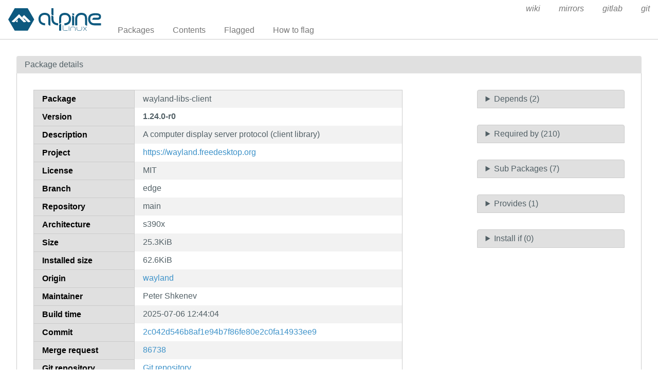

--- FILE ---
content_type: text/html; charset=utf-8
request_url: https://pkgs.alpinelinux.org/package/edge/main/s390x/wayland-libs-client
body_size: 97995
content:
<!doctype html>
<html lang="en">
    <head>
        <meta charset="utf-8">
        <meta name="viewport" content="width=device-width, initial-scale=1.0">
        <title>wayland-libs-client - Alpine Linux packages</title>
        <link rel="stylesheet" href="/static/css/pure-min.css">
        <link rel="stylesheet" href="/static/css/grids-responsive-min.css">
        <link rel="stylesheet" href="/static/css/hint.min.css">
        <link rel="stylesheet" href="/static/css/style.css">
        <link rel="shortcut icon" href="/static/favicon.ico">
    </head>
    <body>
        <div id="wrapper">
            <header class="pure-g" id="header">
                <div class="pure-u-1 pure-u-lg-4-24">
                    <div class="logo">
                        <a href="/"><img src="/static/alpinelinux-logo.svg" class="pure-img" alt=""/></a>
                    </div>
                </div>
                <input type="checkbox" id="menu-toggle-cb">
                <label id="menu-toggle" for="menu-toggle-cb" onclick>
                    <s class="bar"></s>
                    <s class="bar"></s>
                    <s class="bar"></s>
                </label>
                <div class="pure-u-1 pure-u-lg-20-24 box-relative menu-wrapper">
                    <nav class="pure-menu pure-menu-horizontal menu-local">
                        <ul class="pure-menu-list">
                            <li class="pure-menu-item"><a href="/packages" class="pure-menu-link">Packages</a></li>
                            <li class="pure-menu-item"><a href="/contents" class="pure-menu-link">Contents</a></li>
                            
                                <li class="pure-menu-item"><a href="/flagged" class="pure-menu-link">Flagged</a></li>
                                <li class="pure-menu-item"><a href="/flagging" class="pure-menu-link">How to flag</a></li>
                            
                        </ul>
                    </nav>
                    <nav class="pure-menu pure-menu-horizontal menu-external">
                        <ul class="pure-menu-list">
                            
                            <li class="pure-menu-item">
                                <a href="https://wiki.alpinelinux.org/" class="pure-menu-link">wiki</a>
                            </li>
                            
                            <li class="pure-menu-item">
                                <a href="https://mirrors.alpinelinux.org/" class="pure-menu-link">mirrors</a>
                            </li>
                            
                            <li class="pure-menu-item">
                                <a href="https://gitlab.alpinelinux.org/" class="pure-menu-link">gitlab</a>
                            </li>
                            
                            <li class="pure-menu-item">
                                <a href="https://git.alpinelinux.org/" class="pure-menu-link">git</a>
                            </li>
                            
                        </ul>
                    </nav>
                </div>
            </header>

            
    <main id="package">
        <div class="grid-head">Package details</div>
        <div class="grid-body">
            <div class="pure-g">
                <div class="pure-u-1 pure-u-lg-15-24">
                    <div class="table-responsive">
                        <table class="pure-table pure-table-striped" id="package">
                            <tr>
                                <th class="header">Package</th>
                                <td>wayland-libs-client</td>
                            </tr>
                            <tr>
                                <th class="header">Version</th>
                                <td>
                                
                                    <strong>1.24.0-r0</strong>
                                
                                </td>
                            </tr>
                            <tr>
                                <th class="header">Description</th>
                                <td>A computer display server protocol (client library)</td>
                            </tr>
                            <tr>
                                <th class="header">Project</th>
                                <td><a href="https://wayland.freedesktop.org">https://wayland.freedesktop.org</a></td>
                            </tr>
                            <tr>
                                <th class="header">License</th>
                                <td>MIT</td>
                            </tr>
                            <tr>
                                <th class="header">Branch</th>
                                <td>edge</td>
                            </tr>
                            <tr>
                                <th class="header">Repository</th>
                                <td>main</td>
                            </tr>
                            <tr>
                                <th class="header">Architecture</th>
                                <td>s390x</td>
                            </tr>
                            <tr>
                                <th class="header">Size</th>
                                <td>25.3KiB</td>
                            </tr>
                            <tr>
                                <th class="header">Installed size</th>
                                <td>62.6KiB</td>
                            </tr>
                            <tr>
                                <th class="header">Origin</th>
                                <td>
                                    <a href="/package/edge/main/s390x/wayland">
                                        wayland
                                    </a></td>
                            </tr>
                            <tr>
                                <th class="header">Maintainer</th>
                                <td>Peter Shkenev</td>
                            </tr>
                            <tr>
                                <th class="header">Build time</th>
                                <td>2025-07-06 12:44:04</td>
                            </tr>
                            <tr>
                                <th class="header">Commit</th>
                                <td><a href="https://gitlab.alpinelinux.org/alpine/aports/-/commit/2c042d546b8af1e94b7f86fe80e2c0fa14933ee9">2c042d546b8af1e94b7f86fe80e2c0fa14933ee9</a></td>
                            </tr>
			    </tr>
			    <th class="header">Merge request</th>
				
				<td><a href="https://gitlab.alpinelinux.org/alpine/aports/-/merge_requests/86738">86738</a></td>
				
                            <tr>
                                <th class="header">Git repository</th>
                                <td><a href="https://gitlab.alpinelinux.org/alpine/aports/-/tree/master/main/wayland">Git repository</a></td>
                            </tr>
                            <tr>
                                <th class="header">Build log</th>
                                <td><a href="https://build.alpinelinux.org/buildlogs/build-edge-s390x/main/wayland/wayland-1.24.0-r0.log">Build log</a></td>
                            </tr>
                            <tr>
                                <th class="header">Issues</th>
                                <td><a href="https://gitlab.alpinelinux.org/alpine/aports/-/issues/?search=wayland">Open packaging issues</a></td>
                            </tr>
                            <tr>
                                <th class="header">Contents</th>
                                <td>
                                    <a href="/contents?name=wayland-libs-client&repo=main&branch=edge&arch=s390x">
                                        Contents of package
                                    </a></td>
                            </tr>
                        </table>
                    </div>
                    
                        <div class="flag-button">
                            <a class="pure-button" href="/flagging">Flag</a>
                        </div>
                    
                </div>
                <div class="pure-u-1 pure-u-lg-3-24"></div>
                <div class="pure-u-1 pure-u-lg-6-24 multi-fields">
                    <details>
                        <summary>Depends (2)</summary>
                        <div class="pure-menu custom-restricted-width">
                            <ul class="pure-menu-list">
                                
                                    <li class="pure-menu-item">
                                        
                                            <a class="pure-menu-link"
                                               href="/package/edge/main/s390x/musl">
                                                so:libc.musl-s390x.so.1
                                            </a>
                                        
                                   </li>
                                
                                    <li class="pure-menu-item">
                                        
                                            <a class="pure-menu-link"
                                               href="/package/edge/main/s390x/libffi">
                                                so:libffi.so.8
                                            </a>
                                        
                                   </li>
                                
                            </ul>
                        </div>
                    </details>
                    <details>
                        <summary>Required by (210)</summary>
                        <div class="pure-menu custom-restricted-width">
                            <ul class="pure-menu-list">
                                
                                    <li class="pure-menu-item">
                                        <a class="pure-menu-link"
                                           href="/package/edge/community/s390x/aquamarine">
                                            aquamarine
                                        </a>
                                    </li>
                                
                                    <li class="pure-menu-item">
                                        <a class="pure-menu-link"
                                           href="/package/edge/community/s390x/bemenu">
                                            bemenu
                                        </a>
                                    </li>
                                
                                    <li class="pure-menu-item">
                                        <a class="pure-menu-link"
                                           href="/package/edge/community/s390x/chayang">
                                            chayang
                                        </a>
                                    </li>
                                
                                    <li class="pure-menu-item">
                                        <a class="pure-menu-link"
                                           href="/package/edge/community/s390x/clipboard-wayland">
                                            clipboard-wayland
                                        </a>
                                    </li>
                                
                                    <li class="pure-menu-item">
                                        <a class="pure-menu-link"
                                           href="/package/edge/community/s390x/clutter">
                                            clutter
                                        </a>
                                    </li>
                                
                                    <li class="pure-menu-item">
                                        <a class="pure-menu-link"
                                           href="/package/edge/community/s390x/clutter-gtk">
                                            clutter-gtk
                                        </a>
                                    </li>
                                
                                    <li class="pure-menu-item">
                                        <a class="pure-menu-link"
                                           href="/package/edge/community/s390x/cogl">
                                            cogl
                                        </a>
                                    </li>
                                
                                    <li class="pure-menu-item">
                                        <a class="pure-menu-link"
                                           href="/package/edge/community/s390x/conky">
                                            conky
                                        </a>
                                    </li>
                                
                                    <li class="pure-menu-item">
                                        <a class="pure-menu-link"
                                           href="/package/edge/testing/s390x/dam">
                                            dam
                                        </a>
                                    </li>
                                
                                    <li class="pure-menu-item">
                                        <a class="pure-menu-link"
                                           href="/package/edge/testing/s390x/dmenu-wl">
                                            dmenu-wl
                                        </a>
                                    </li>
                                
                                    <li class="pure-menu-item">
                                        <a class="pure-menu-link"
                                           href="/package/edge/testing/s390x/dulcepan">
                                            dulcepan
                                        </a>
                                    </li>
                                
                                    <li class="pure-menu-item">
                                        <a class="pure-menu-link"
                                           href="/package/edge/community/s390x/dunst">
                                            dunst
                                        </a>
                                    </li>
                                
                                    <li class="pure-menu-item">
                                        <a class="pure-menu-link"
                                           href="/package/edge/testing/s390x/efl">
                                            efl
                                        </a>
                                    </li>
                                
                                    <li class="pure-menu-item">
                                        <a class="pure-menu-link"
                                           href="/package/edge/testing/s390x/elementary-dock">
                                            elementary-dock
                                        </a>
                                    </li>
                                
                                    <li class="pure-menu-item">
                                        <a class="pure-menu-link"
                                           href="/package/edge/community/s390x/fcitx5">
                                            fcitx5
                                        </a>
                                    </li>
                                
                                    <li class="pure-menu-item">
                                        <a class="pure-menu-link"
                                           href="/package/edge/community/s390x/fcitx5-qt">
                                            fcitx5-qt
                                        </a>
                                    </li>
                                
                                    <li class="pure-menu-item">
                                        <a class="pure-menu-link"
                                           href="/package/edge/community/s390x/fnott">
                                            fnott
                                        </a>
                                    </li>
                                
                                    <li class="pure-menu-item">
                                        <a class="pure-menu-link"
                                           href="/package/edge/community/s390x/foot">
                                            foot
                                        </a>
                                    </li>
                                
                                    <li class="pure-menu-item">
                                        <a class="pure-menu-link"
                                           href="/package/edge/community/s390x/freerdp">
                                            freerdp
                                        </a>
                                    </li>
                                
                                    <li class="pure-menu-item">
                                        <a class="pure-menu-link"
                                           href="/package/edge/community/s390x/freerdp2-libs">
                                            freerdp2-libs
                                        </a>
                                    </li>
                                
                                    <li class="pure-menu-item">
                                        <a class="pure-menu-link"
                                           href="/package/edge/community/s390x/fuzzel">
                                            fuzzel
                                        </a>
                                    </li>
                                
                                    <li class="pure-menu-item">
                                        <a class="pure-menu-link"
                                           href="/package/edge/community/s390x/gamescope">
                                            gamescope
                                        </a>
                                    </li>
                                
                                    <li class="pure-menu-item">
                                        <a class="pure-menu-link"
                                           href="/package/edge/testing/s390x/gammastep">
                                            gammastep
                                        </a>
                                    </li>
                                
                                    <li class="pure-menu-item">
                                        <a class="pure-menu-link"
                                           href="/package/edge/testing/s390x/glfw-wayland">
                                            glfw-wayland
                                        </a>
                                    </li>
                                
                                    <li class="pure-menu-item">
                                        <a class="pure-menu-link"
                                           href="/package/edge/testing/s390x/glmark2">
                                            glmark2
                                        </a>
                                    </li>
                                
                                    <li class="pure-menu-item">
                                        <a class="pure-menu-link"
                                           href="/package/edge/community/s390x/gnome-control-center">
                                            gnome-control-center
                                        </a>
                                    </li>
                                
                                    <li class="pure-menu-item">
                                        <a class="pure-menu-link"
                                           href="/package/edge/community/s390x/gnome-settings-daemon">
                                            gnome-settings-daemon
                                        </a>
                                    </li>
                                
                                    <li class="pure-menu-item">
                                        <a class="pure-menu-link"
                                           href="/package/edge/testing/s390x/greetd-mini-wl-greeter">
                                            greetd-mini-wl-greeter
                                        </a>
                                    </li>
                                
                                    <li class="pure-menu-item">
                                        <a class="pure-menu-link"
                                           href="/package/edge/community/s390x/grim">
                                            grim
                                        </a>
                                    </li>
                                
                                    <li class="pure-menu-item">
                                        <a class="pure-menu-link"
                                           href="/package/edge/community/s390x/gst-plugins-bad">
                                            gst-plugins-bad
                                        </a>
                                    </li>
                                
                                    <li class="pure-menu-item">
                                        <a class="pure-menu-link"
                                           href="/package/edge/main/s390x/gst-plugins-base">
                                            gst-plugins-base
                                        </a>
                                    </li>
                                
                                    <li class="pure-menu-item">
                                        <a class="pure-menu-link"
                                           href="/package/edge/community/s390x/gtk+3.0">
                                            gtk+3.0
                                        </a>
                                    </li>
                                
                                    <li class="pure-menu-item">
                                        <a class="pure-menu-link"
                                           href="/package/edge/community/s390x/gtk+3.0-dev">
                                            gtk+3.0-dev
                                        </a>
                                    </li>
                                
                                    <li class="pure-menu-item">
                                        <a class="pure-menu-link"
                                           href="/package/edge/community/s390x/gtk-layer-shell">
                                            gtk-layer-shell
                                        </a>
                                    </li>
                                
                                    <li class="pure-menu-item">
                                        <a class="pure-menu-link"
                                           href="/package/edge/testing/s390x/gtk-session-lock">
                                            gtk-session-lock
                                        </a>
                                    </li>
                                
                                    <li class="pure-menu-item">
                                        <a class="pure-menu-link"
                                           href="/package/edge/community/s390x/gtk4-layer-shell">
                                            gtk4-layer-shell
                                        </a>
                                    </li>
                                
                                    <li class="pure-menu-item">
                                        <a class="pure-menu-link"
                                           href="/package/edge/community/s390x/gtk4.0">
                                            gtk4.0
                                        </a>
                                    </li>
                                
                                    <li class="pure-menu-item">
                                        <a class="pure-menu-link"
                                           href="/package/edge/community/s390x/gtk4.0-dev">
                                            gtk4.0-dev
                                        </a>
                                    </li>
                                
                                    <li class="pure-menu-item">
                                        <a class="pure-menu-link"
                                           href="/package/edge/community/s390x/gvim">
                                            gvim
                                        </a>
                                    </li>
                                
                                    <li class="pure-menu-item">
                                        <a class="pure-menu-link"
                                           href="/package/edge/testing/s390x/hardinfo2">
                                            hardinfo2
                                        </a>
                                    </li>
                                
                                    <li class="pure-menu-item">
                                        <a class="pure-menu-link"
                                           href="/package/edge/community/s390x/havoc">
                                            havoc
                                        </a>
                                    </li>
                                
                                    <li class="pure-menu-item">
                                        <a class="pure-menu-link"
                                           href="/package/edge/testing/s390x/hypridle">
                                            hypridle
                                        </a>
                                    </li>
                                
                                    <li class="pure-menu-item">
                                        <a class="pure-menu-link"
                                           href="/package/edge/testing/s390x/hyprlock">
                                            hyprlock
                                        </a>
                                    </li>
                                
                                    <li class="pure-menu-item">
                                        <a class="pure-menu-link"
                                           href="/package/edge/testing/s390x/hyprpicker">
                                            hyprpicker
                                        </a>
                                    </li>
                                
                                    <li class="pure-menu-item">
                                        <a class="pure-menu-link"
                                           href="/package/edge/testing/s390x/hyprsunset">
                                            hyprsunset
                                        </a>
                                    </li>
                                
                                    <li class="pure-menu-item">
                                        <a class="pure-menu-link"
                                           href="/package/edge/community/s390x/ibus">
                                            ibus
                                        </a>
                                    </li>
                                
                                    <li class="pure-menu-item">
                                        <a class="pure-menu-link"
                                           href="/package/edge/community/s390x/imv-wayland">
                                            imv-wayland
                                        </a>
                                    </li>
                                
                                    <li class="pure-menu-item">
                                        <a class="pure-menu-link"
                                           href="/package/edge/community/s390x/kanshi">
                                            kanshi
                                        </a>
                                    </li>
                                
                                    <li class="pure-menu-item">
                                        <a class="pure-menu-link"
                                           href="/package/edge/community/s390x/kclock">
                                            kclock
                                        </a>
                                    </li>
                                
                                    <li class="pure-menu-item">
                                        <a class="pure-menu-link"
                                           href="/package/edge/community/s390x/kdeconnect">
                                            kdeconnect
                                        </a>
                                    </li>
                                
                                    <li class="pure-menu-item">
                                        <a class="pure-menu-link"
                                           href="/package/edge/community/s390x/kguiaddons">
                                            kguiaddons
                                        </a>
                                    </li>
                                
                                    <li class="pure-menu-item">
                                        <a class="pure-menu-link"
                                           href="/package/edge/community/s390x/kguiaddons5">
                                            kguiaddons5
                                        </a>
                                    </li>
                                
                                    <li class="pure-menu-item">
                                        <a class="pure-menu-link"
                                           href="/package/edge/community/s390x/kidletime">
                                            kidletime
                                        </a>
                                    </li>
                                
                                    <li class="pure-menu-item">
                                        <a class="pure-menu-link"
                                           href="/package/edge/community/s390x/kidletime5">
                                            kidletime5
                                        </a>
                                    </li>
                                
                                    <li class="pure-menu-item">
                                        <a class="pure-menu-link"
                                           href="/package/edge/community/s390x/kitty-wayland">
                                            kitty-wayland
                                        </a>
                                    </li>
                                
                                    <li class="pure-menu-item">
                                        <a class="pure-menu-link"
                                           href="/package/edge/community/s390x/krdc">
                                            krdc
                                        </a>
                                    </li>
                                
                                    <li class="pure-menu-item">
                                        <a class="pure-menu-link"
                                           href="/package/edge/community/s390x/krdp">
                                            krdp
                                        </a>
                                    </li>
                                
                                    <li class="pure-menu-item">
                                        <a class="pure-menu-link"
                                           href="/package/edge/community/s390x/krfb">
                                            krfb
                                        </a>
                                    </li>
                                
                                    <li class="pure-menu-item">
                                        <a class="pure-menu-link"
                                           href="/package/edge/community/s390x/kscreen">
                                            kscreen
                                        </a>
                                    </li>
                                
                                    <li class="pure-menu-item">
                                        <a class="pure-menu-link"
                                           href="/package/edge/community/s390x/kscreenlocker">
                                            kscreenlocker
                                        </a>
                                    </li>
                                
                                    <li class="pure-menu-item">
                                        <a class="pure-menu-link"
                                           href="/package/edge/community/s390x/kwayland">
                                            kwayland
                                        </a>
                                    </li>
                                
                                    <li class="pure-menu-item">
                                        <a class="pure-menu-link"
                                           href="/package/edge/community/s390x/kwayland-integration">
                                            kwayland-integration
                                        </a>
                                    </li>
                                
                                    <li class="pure-menu-item">
                                        <a class="pure-menu-link"
                                           href="/package/edge/community/s390x/kwayland5">
                                            kwayland5
                                        </a>
                                    </li>
                                
                                    <li class="pure-menu-item">
                                        <a class="pure-menu-link"
                                           href="/package/edge/community/s390x/kwin">
                                            kwin
                                        </a>
                                    </li>
                                
                                    <li class="pure-menu-item">
                                        <a class="pure-menu-link"
                                           href="/package/edge/community/s390x/kwindowsystem">
                                            kwindowsystem
                                        </a>
                                    </li>
                                
                                    <li class="pure-menu-item">
                                        <a class="pure-menu-link"
                                           href="/package/edge/community/s390x/labwc">
                                            labwc
                                        </a>
                                    </li>
                                
                                    <li class="pure-menu-item">
                                        <a class="pure-menu-link"
                                           href="/package/edge/community/s390x/lavalauncher">
                                            lavalauncher
                                        </a>
                                    </li>
                                
                                    <li class="pure-menu-item">
                                        <a class="pure-menu-link"
                                           href="/package/edge/community/s390x/layer-shell-qt">
                                            layer-shell-qt
                                        </a>
                                    </li>
                                
                                    <li class="pure-menu-item">
                                        <a class="pure-menu-link"
                                           href="/package/edge/community/s390x/libdecor">
                                            libdecor
                                        </a>
                                    </li>
                                
                                    <li class="pure-menu-item">
                                        <a class="pure-menu-link"
                                           href="/package/edge/community/s390x/libdecor-gtk">
                                            libdecor-gtk
                                        </a>
                                    </li>
                                
                                    <li class="pure-menu-item">
                                        <a class="pure-menu-link"
                                           href="/package/edge/community/s390x/libkscreen">
                                            libkscreen
                                        </a>
                                    </li>
                                
                                    <li class="pure-menu-item">
                                        <a class="pure-menu-link"
                                           href="/package/edge/community/s390x/libphosh">
                                            libphosh
                                        </a>
                                    </li>
                                
                                    <li class="pure-menu-item">
                                        <a class="pure-menu-link"
                                           href="/package/edge/community/s390x/libplasma">
                                            libplasma
                                        </a>
                                    </li>
                                
                                    <li class="pure-menu-item">
                                        <a class="pure-menu-link"
                                           href="/package/edge/main/s390x/libva">
                                            libva
                                        </a>
                                    </li>
                                
                                    <li class="pure-menu-item">
                                        <a class="pure-menu-link"
                                           href="/package/edge/community/s390x/libva-utils">
                                            libva-utils
                                        </a>
                                    </li>
                                
                                    <li class="pure-menu-item">
                                        <a class="pure-menu-link"
                                           href="/package/edge/community/s390x/libwpebackend-fdo">
                                            libwpebackend-fdo
                                        </a>
                                    </li>
                                
                                    <li class="pure-menu-item">
                                        <a class="pure-menu-link"
                                           href="/package/edge/community/s390x/libxfce4windowing">
                                            libxfce4windowing
                                        </a>
                                    </li>
                                
                                    <li class="pure-menu-item">
                                        <a class="pure-menu-link"
                                           href="/package/edge/testing/s390x/linkquisition">
                                            linkquisition
                                        </a>
                                    </li>
                                
                                    <li class="pure-menu-item">
                                        <a class="pure-menu-link"
                                           href="/package/edge/community/s390x/lisgd">
                                            lisgd
                                        </a>
                                    </li>
                                
                                    <li class="pure-menu-item">
                                        <a class="pure-menu-link"
                                           href="/package/edge/community/s390x/lswt">
                                            lswt
                                        </a>
                                    </li>
                                
                                    <li class="pure-menu-item">
                                        <a class="pure-menu-link"
                                           href="/package/edge/community/s390x/lxqt-panel">
                                            lxqt-panel
                                        </a>
                                    </li>
                                
                                    <li class="pure-menu-item">
                                        <a class="pure-menu-link"
                                           href="/package/edge/community/s390x/mako">
                                            mako
                                        </a>
                                    </li>
                                
                                    <li class="pure-menu-item">
                                        <a class="pure-menu-link"
                                           href="/package/edge/community/s390x/maliit-framework">
                                            maliit-framework
                                        </a>
                                    </li>
                                
                                    <li class="pure-menu-item">
                                        <a class="pure-menu-link"
                                           href="/package/edge/testing/s390x/mangowc">
                                            mangowc
                                        </a>
                                    </li>
                                
                                    <li class="pure-menu-item">
                                        <a class="pure-menu-link"
                                           href="/package/edge/community/s390x/mesa-demos">
                                            mesa-demos
                                        </a>
                                    </li>
                                
                                    <li class="pure-menu-item">
                                        <a class="pure-menu-link"
                                           href="/package/edge/main/s390x/mesa-egl">
                                            mesa-egl
                                        </a>
                                    </li>
                                
                                    <li class="pure-menu-item">
                                        <a class="pure-menu-link"
                                           href="/package/edge/main/s390x/mesa-vulkan-ati">
                                            mesa-vulkan-ati
                                        </a>
                                    </li>
                                
                                    <li class="pure-menu-item">
                                        <a class="pure-menu-link"
                                           href="/package/edge/main/s390x/mesa-vulkan-layers">
                                            mesa-vulkan-layers
                                        </a>
                                    </li>
                                
                                    <li class="pure-menu-item">
                                        <a class="pure-menu-link"
                                           href="/package/edge/main/s390x/mesa-vulkan-swrast">
                                            mesa-vulkan-swrast
                                        </a>
                                    </li>
                                
                                    <li class="pure-menu-item">
                                        <a class="pure-menu-link"
                                           href="/package/edge/testing/s390x/mir">
                                            mir
                                        </a>
                                    </li>
                                
                                    <li class="pure-menu-item">
                                        <a class="pure-menu-link"
                                           href="/package/edge/testing/s390x/mir-demos">
                                            mir-demos
                                        </a>
                                    </li>
                                
                                    <li class="pure-menu-item">
                                        <a class="pure-menu-link"
                                           href="/package/edge/testing/s390x/mir-test-tools">
                                            mir-test-tools
                                        </a>
                                    </li>
                                
                                    <li class="pure-menu-item">
                                        <a class="pure-menu-link"
                                           href="/package/edge/community/s390x/moonlight-qt">
                                            moonlight-qt
                                        </a>
                                    </li>
                                
                                    <li class="pure-menu-item">
                                        <a class="pure-menu-link"
                                           href="/package/edge/community/s390x/mpv">
                                            mpv
                                        </a>
                                    </li>
                                
                                    <li class="pure-menu-item">
                                        <a class="pure-menu-link"
                                           href="/package/edge/community/s390x/mpv-libs">
                                            mpv-libs
                                        </a>
                                    </li>
                                
                                    <li class="pure-menu-item">
                                        <a class="pure-menu-link"
                                           href="/package/edge/community/s390x/mpvpaper">
                                            mpvpaper
                                        </a>
                                    </li>
                                
                                    <li class="pure-menu-item">
                                        <a class="pure-menu-link"
                                           href="/package/edge/community/s390x/nautilus">
                                            nautilus
                                        </a>
                                    </li>
                                
                                    <li class="pure-menu-item">
                                        <a class="pure-menu-link"
                                           href="/package/edge/community/s390x/netbird-ui">
                                            netbird-ui
                                        </a>
                                    </li>
                                
                                    <li class="pure-menu-item">
                                        <a class="pure-menu-link"
                                           href="/package/edge/community/s390x/netsurf-framebuffer">
                                            netsurf-framebuffer
                                        </a>
                                    </li>
                                
                                    <li class="pure-menu-item">
                                        <a class="pure-menu-link"
                                           href="/package/edge/testing/s390x/nkk">
                                            nkk
                                        </a>
                                    </li>
                                
                                    <li class="pure-menu-item">
                                        <a class="pure-menu-link"
                                           href="/package/edge/community/s390x/obs-studio">
                                            obs-studio
                                        </a>
                                    </li>
                                
                                    <li class="pure-menu-item">
                                        <a class="pure-menu-link"
                                           href="/package/edge/community/s390x/phoc">
                                            phoc
                                        </a>
                                    </li>
                                
                                    <li class="pure-menu-item">
                                        <a class="pure-menu-link"
                                           href="/package/edge/community/s390x/phosh">
                                            phosh
                                        </a>
                                    </li>
                                
                                    <li class="pure-menu-item">
                                        <a class="pure-menu-link"
                                           href="/package/edge/community/s390x/phosh-mobile-settings">
                                            phosh-mobile-settings
                                        </a>
                                    </li>
                                
                                    <li class="pure-menu-item">
                                        <a class="pure-menu-link"
                                           href="/package/edge/testing/s390x/piglit">
                                            piglit
                                        </a>
                                    </li>
                                
                                    <li class="pure-menu-item">
                                        <a class="pure-menu-link"
                                           href="/package/edge/community/s390x/plasma-dialer">
                                            plasma-dialer
                                        </a>
                                    </li>
                                
                                    <li class="pure-menu-item">
                                        <a class="pure-menu-link"
                                           href="/package/edge/community/s390x/plasma-integration">
                                            plasma-integration
                                        </a>
                                    </li>
                                
                                    <li class="pure-menu-item">
                                        <a class="pure-menu-link"
                                           href="/package/edge/community/s390x/plasma-keyboard">
                                            plasma-keyboard
                                        </a>
                                    </li>
                                
                                    <li class="pure-menu-item">
                                        <a class="pure-menu-link"
                                           href="/package/edge/community/s390x/plasma-mobile">
                                            plasma-mobile
                                        </a>
                                    </li>
                                
                                    <li class="pure-menu-item">
                                        <a class="pure-menu-link"
                                           href="/package/edge/community/s390x/plasma-workspace">
                                            plasma-workspace
                                        </a>
                                    </li>
                                
                                    <li class="pure-menu-item">
                                        <a class="pure-menu-link"
                                           href="/package/edge/community/s390x/plasma-workspace-libs">
                                            plasma-workspace-libs
                                        </a>
                                    </li>
                                
                                    <li class="pure-menu-item">
                                        <a class="pure-menu-link"
                                           href="/package/edge/community/s390x/powerdevil-libs">
                                            powerdevil-libs
                                        </a>
                                    </li>
                                
                                    <li class="pure-menu-item">
                                        <a class="pure-menu-link"
                                           href="/package/edge/community/s390x/py3-wayland">
                                            py3-wayland
                                        </a>
                                    </li>
                                
                                    <li class="pure-menu-item">
                                        <a class="pure-menu-link"
                                           href="/package/edge/community/s390x/py3-wayland-pyc">
                                            py3-wayland-pyc
                                        </a>
                                    </li>
                                
                                    <li class="pure-menu-item">
                                        <a class="pure-menu-link"
                                           href="/package/edge/testing/s390x/qt-wayland-shell-helpers">
                                            qt-wayland-shell-helpers
                                        </a>
                                    </li>
                                
                                    <li class="pure-menu-item">
                                        <a class="pure-menu-link"
                                           href="/package/edge/community/s390x/qt5-qtwayland">
                                            qt5-qtwayland
                                        </a>
                                    </li>
                                
                                    <li class="pure-menu-item">
                                        <a class="pure-menu-link"
                                           href="/package/edge/community/s390x/qt6-qtbase">
                                            qt6-qtbase
                                        </a>
                                    </li>
                                
                                    <li class="pure-menu-item">
                                        <a class="pure-menu-link"
                                           href="/package/edge/community/s390x/qt6-qtwayland">
                                            qt6-qtwayland
                                        </a>
                                    </li>
                                
                                    <li class="pure-menu-item">
                                        <a class="pure-menu-link"
                                           href="/package/edge/community/s390x/retroarch">
                                            retroarch
                                        </a>
                                    </li>
                                
                                    <li class="pure-menu-item">
                                        <a class="pure-menu-link"
                                           href="/package/edge/testing/s390x/river-shifttags">
                                            river-shifttags
                                        </a>
                                    </li>
                                
                                    <li class="pure-menu-item">
                                        <a class="pure-menu-link"
                                           href="/package/edge/community/s390x/rofi-wayland">
                                            rofi-wayland
                                        </a>
                                    </li>
                                
                                    <li class="pure-menu-item">
                                        <a class="pure-menu-link"
                                           href="/package/edge/community/s390x/rofi-x11-wayland">
                                            rofi-x11-wayland
                                        </a>
                                    </li>
                                
                                    <li class="pure-menu-item">
                                        <a class="pure-menu-link"
                                           href="/package/edge/testing/s390x/sandbar">
                                            sandbar
                                        </a>
                                    </li>
                                
                                    <li class="pure-menu-item">
                                        <a class="pure-menu-link"
                                           href="/package/edge/community/s390x/screengrab">
                                            screengrab
                                        </a>
                                    </li>
                                
                                    <li class="pure-menu-item">
                                        <a class="pure-menu-link"
                                           href="/package/edge/testing/s390x/sfwbar">
                                            sfwbar
                                        </a>
                                    </li>
                                
                                    <li class="pure-menu-item">
                                        <a class="pure-menu-link"
                                           href="/package/edge/community/s390x/slurp">
                                            slurp
                                        </a>
                                    </li>
                                
                                    <li class="pure-menu-item">
                                        <a class="pure-menu-link"
                                           href="/package/edge/testing/s390x/somebar">
                                            somebar
                                        </a>
                                    </li>
                                
                                    <li class="pure-menu-item">
                                        <a class="pure-menu-link"
                                           href="/package/edge/community/s390x/spice-gtk">
                                            spice-gtk
                                        </a>
                                    </li>
                                
                                    <li class="pure-menu-item">
                                        <a class="pure-menu-link"
                                           href="/package/edge/community/s390x/stevia">
                                            stevia
                                        </a>
                                    </li>
                                
                                    <li class="pure-menu-item">
                                        <a class="pure-menu-link"
                                           href="/package/edge/community/s390x/suggpicker">
                                            suggpicker
                                        </a>
                                    </li>
                                
                                    <li class="pure-menu-item">
                                        <a class="pure-menu-link"
                                           href="/package/edge/testing/s390x/sway-audio-idle-inhibit">
                                            sway-audio-idle-inhibit
                                        </a>
                                    </li>
                                
                                    <li class="pure-menu-item">
                                        <a class="pure-menu-link"
                                           href="/package/edge/community/s390x/swaybar">
                                            swaybar
                                        </a>
                                    </li>
                                
                                    <li class="pure-menu-item">
                                        <a class="pure-menu-link"
                                           href="/package/edge/community/s390x/swaybg">
                                            swaybg
                                        </a>
                                    </li>
                                
                                    <li class="pure-menu-item">
                                        <a class="pure-menu-link"
                                           href="/package/edge/community/s390x/swayidle">
                                            swayidle
                                        </a>
                                    </li>
                                
                                    <li class="pure-menu-item">
                                        <a class="pure-menu-link"
                                           href="/package/edge/community/s390x/swaylock">
                                            swaylock
                                        </a>
                                    </li>
                                
                                    <li class="pure-menu-item">
                                        <a class="pure-menu-link"
                                           href="/package/edge/community/s390x/swaylock-effects">
                                            swaylock-effects
                                        </a>
                                    </li>
                                
                                    <li class="pure-menu-item">
                                        <a class="pure-menu-link"
                                           href="/package/edge/community/s390x/swaynag">
                                            swaynag
                                        </a>
                                    </li>
                                
                                    <li class="pure-menu-item">
                                        <a class="pure-menu-link"
                                           href="/package/edge/community/s390x/swaync">
                                            swaync
                                        </a>
                                    </li>
                                
                                    <li class="pure-menu-item">
                                        <a class="pure-menu-link"
                                           href="/package/edge/community/s390x/tecla">
                                            tecla
                                        </a>
                                    </li>
                                
                                    <li class="pure-menu-item">
                                        <a class="pure-menu-link"
                                           href="/package/edge/community/s390x/tofi">
                                            tofi
                                        </a>
                                    </li>
                                
                                    <li class="pure-menu-item">
                                        <a class="pure-menu-link"
                                           href="/package/edge/testing/s390x/transito">
                                            transito
                                        </a>
                                    </li>
                                
                                    <li class="pure-menu-item">
                                        <a class="pure-menu-link"
                                           href="/package/edge/community/s390x/vkmark">
                                            vkmark
                                        </a>
                                    </li>
                                
                                    <li class="pure-menu-item">
                                        <a class="pure-menu-link"
                                           href="/package/edge/main/s390x/vulkan-tools">
                                            vulkan-tools
                                        </a>
                                    </li>
                                
                                    <li class="pure-menu-item">
                                        <a class="pure-menu-link"
                                           href="/package/edge/testing/s390x/way-displays">
                                            way-displays
                                        </a>
                                    </li>
                                
                                    <li class="pure-menu-item">
                                        <a class="pure-menu-link"
                                           href="/package/edge/community/s390x/wayback">
                                            wayback
                                        </a>
                                    </li>
                                
                                    <li class="pure-menu-item">
                                        <a class="pure-menu-link"
                                           href="/package/edge/community/s390x/waybar">
                                            waybar
                                        </a>
                                    </li>
                                
                                    <li class="pure-menu-item">
                                        <a class="pure-menu-link"
                                           href="/package/edge/community/s390x/waycheck">
                                            waycheck
                                        </a>
                                    </li>
                                
                                    <li class="pure-menu-item">
                                        <a class="pure-menu-link"
                                           href="/package/edge/community/s390x/wayclip">
                                            wayclip
                                        </a>
                                    </li>
                                
                                    <li class="pure-menu-item">
                                        <a class="pure-menu-link"
                                           href="/package/edge/testing/s390x/wayfire">
                                            wayfire
                                        </a>
                                    </li>
                                
                                    <li class="pure-menu-item">
                                        <a class="pure-menu-link"
                                           href="/package/edge/main/s390x/wayland">
                                            wayland
                                        </a>
                                    </li>
                                
                                    <li class="pure-menu-item">
                                        <a class="pure-menu-link"
                                           href="/package/edge/main/s390x/wayland-dev">
                                            wayland-dev
                                        </a>
                                    </li>
                                
                                    <li class="pure-menu-item">
                                        <a class="pure-menu-link"
                                           href="/package/edge/main/s390x/wayland-libs-cursor">
                                            wayland-libs-cursor
                                        </a>
                                    </li>
                                
                                    <li class="pure-menu-item">
                                        <a class="pure-menu-link"
                                           href="/package/edge/community/s390x/wayland-utils">
                                            wayland-utils
                                        </a>
                                    </li>
                                
                                    <li class="pure-menu-item">
                                        <a class="pure-menu-link"
                                           href="/package/edge/community/s390x/waylandpp">
                                            waylandpp
                                        </a>
                                    </li>
                                
                                    <li class="pure-menu-item">
                                        <a class="pure-menu-link"
                                           href="/package/edge/testing/s390x/waynergy">
                                            waynergy
                                        </a>
                                    </li>
                                
                                    <li class="pure-menu-item">
                                        <a class="pure-menu-link"
                                           href="/package/edge/community/s390x/wayout">
                                            wayout
                                        </a>
                                    </li>
                                
                                    <li class="pure-menu-item">
                                        <a class="pure-menu-link"
                                           href="/package/edge/testing/s390x/wayqt">
                                            wayqt
                                        </a>
                                    </li>
                                
                                    <li class="pure-menu-item">
                                        <a class="pure-menu-link"
                                           href="/package/edge/community/s390x/wayvnc">
                                            wayvnc
                                        </a>
                                    </li>
                                
                                    <li class="pure-menu-item">
                                        <a class="pure-menu-link"
                                           href="/package/edge/testing/s390x/wbg">
                                            wbg
                                        </a>
                                    </li>
                                
                                    <li class="pure-menu-item">
                                        <a class="pure-menu-link"
                                           href="/package/edge/testing/s390x/wcm">
                                            wcm
                                        </a>
                                    </li>
                                
                                    <li class="pure-menu-item">
                                        <a class="pure-menu-link"
                                           href="/package/edge/community/s390x/wdisplays">
                                            wdisplays
                                        </a>
                                    </li>
                                
                                    <li class="pure-menu-item">
                                        <a class="pure-menu-link"
                                           href="/package/edge/community/s390x/webkit2gtk-4.1">
                                            webkit2gtk-4.1
                                        </a>
                                    </li>
                                
                                    <li class="pure-menu-item">
                                        <a class="pure-menu-link"
                                           href="/package/edge/community/s390x/webkit2gtk-6.0">
                                            webkit2gtk-6.0
                                        </a>
                                    </li>
                                
                                    <li class="pure-menu-item">
                                        <a class="pure-menu-link"
                                           href="/package/edge/community/s390x/weston">
                                            weston
                                        </a>
                                    </li>
                                
                                    <li class="pure-menu-item">
                                        <a class="pure-menu-link"
                                           href="/package/edge/community/s390x/weston-backend-drm">
                                            weston-backend-drm
                                        </a>
                                    </li>
                                
                                    <li class="pure-menu-item">
                                        <a class="pure-menu-link"
                                           href="/package/edge/community/s390x/weston-backend-headless">
                                            weston-backend-headless
                                        </a>
                                    </li>
                                
                                    <li class="pure-menu-item">
                                        <a class="pure-menu-link"
                                           href="/package/edge/community/s390x/weston-backend-wayland">
                                            weston-backend-wayland
                                        </a>
                                    </li>
                                
                                    <li class="pure-menu-item">
                                        <a class="pure-menu-link"
                                           href="/package/edge/community/s390x/weston-clients">
                                            weston-clients
                                        </a>
                                    </li>
                                
                                    <li class="pure-menu-item">
                                        <a class="pure-menu-link"
                                           href="/package/edge/community/s390x/weston-terminal">
                                            weston-terminal
                                        </a>
                                    </li>
                                
                                    <li class="pure-menu-item">
                                        <a class="pure-menu-link"
                                           href="/package/edge/community/s390x/wev">
                                            wev
                                        </a>
                                    </li>
                                
                                    <li class="pure-menu-item">
                                        <a class="pure-menu-link"
                                           href="/package/edge/community/s390x/wf-recorder">
                                            wf-recorder
                                        </a>
                                    </li>
                                
                                    <li class="pure-menu-item">
                                        <a class="pure-menu-link"
                                           href="/package/edge/testing/s390x/wf-shell">
                                            wf-shell
                                        </a>
                                    </li>
                                
                                    <li class="pure-menu-item">
                                        <a class="pure-menu-link"
                                           href="/package/edge/community/s390x/wl-clipboard">
                                            wl-clipboard
                                        </a>
                                    </li>
                                
                                    <li class="pure-menu-item">
                                        <a class="pure-menu-link"
                                           href="/package/edge/testing/s390x/wl-gammarelay">
                                            wl-gammarelay
                                        </a>
                                    </li>
                                
                                    <li class="pure-menu-item">
                                        <a class="pure-menu-link"
                                           href="/package/edge/community/s390x/wl-ime-type">
                                            wl-ime-type
                                        </a>
                                    </li>
                                
                                    <li class="pure-menu-item">
                                        <a class="pure-menu-link"
                                           href="/package/edge/community/s390x/wl-kbptr">
                                            wl-kbptr
                                        </a>
                                    </li>
                                
                                    <li class="pure-menu-item">
                                        <a class="pure-menu-link"
                                           href="/package/edge/community/s390x/wl-mirror">
                                            wl-mirror
                                        </a>
                                    </li>
                                
                                    <li class="pure-menu-item">
                                        <a class="pure-menu-link"
                                           href="/package/edge/testing/s390x/wlavu">
                                            wlavu
                                        </a>
                                    </li>
                                
                                    <li class="pure-menu-item">
                                        <a class="pure-menu-link"
                                           href="/package/edge/testing/s390x/wlclock">
                                            wlclock
                                        </a>
                                    </li>
                                
                                    <li class="pure-menu-item">
                                        <a class="pure-menu-link"
                                           href="/package/edge/community/s390x/wlcs">
                                            wlcs
                                        </a>
                                    </li>
                                
                                    <li class="pure-menu-item">
                                        <a class="pure-menu-link"
                                           href="/package/edge/community/s390x/wlopm">
                                            wlopm
                                        </a>
                                    </li>
                                
                                    <li class="pure-menu-item">
                                        <a class="pure-menu-link"
                                           href="/package/edge/community/s390x/wlr-randr">
                                            wlr-randr
                                        </a>
                                    </li>
                                
                                    <li class="pure-menu-item">
                                        <a class="pure-menu-link"
                                           href="/package/edge/community/s390x/wlrctl">
                                            wlrctl
                                        </a>
                                    </li>
                                
                                    <li class="pure-menu-item">
                                        <a class="pure-menu-link"
                                           href="/package/edge/community/s390x/wlrobs">
                                            wlrobs
                                        </a>
                                    </li>
                                
                                    <li class="pure-menu-item">
                                        <a class="pure-menu-link"
                                           href="/package/edge/community/s390x/wlroots">
                                            wlroots
                                        </a>
                                    </li>
                                
                                    <li class="pure-menu-item">
                                        <a class="pure-menu-link"
                                           href="/package/edge/testing/s390x/wlroots0.17">
                                            wlroots0.17
                                        </a>
                                    </li>
                                
                                    <li class="pure-menu-item">
                                        <a class="pure-menu-link"
                                           href="/package/edge/testing/s390x/wlroots0.18">
                                            wlroots0.18
                                        </a>
                                    </li>
                                
                                    <li class="pure-menu-item">
                                        <a class="pure-menu-link"
                                           href="/package/edge/community/s390x/wlsunset">
                                            wlsunset
                                        </a>
                                    </li>
                                
                                    <li class="pure-menu-item">
                                        <a class="pure-menu-link"
                                           href="/package/edge/community/s390x/wlvncc">
                                            wlvncc
                                        </a>
                                    </li>
                                
                                    <li class="pure-menu-item">
                                        <a class="pure-menu-link"
                                           href="/package/edge/community/s390x/wmenu">
                                            wmenu
                                        </a>
                                    </li>
                                
                                    <li class="pure-menu-item">
                                        <a class="pure-menu-link"
                                           href="/package/edge/community/s390x/wob">
                                            wob
                                        </a>
                                    </li>
                                
                                    <li class="pure-menu-item">
                                        <a class="pure-menu-link"
                                           href="/package/edge/community/s390x/wofi">
                                            wofi
                                        </a>
                                    </li>
                                
                                    <li class="pure-menu-item">
                                        <a class="pure-menu-link"
                                           href="/package/edge/community/s390x/wpaperd">
                                            wpaperd
                                        </a>
                                    </li>
                                
                                    <li class="pure-menu-item">
                                        <a class="pure-menu-link"
                                           href="/package/edge/testing/s390x/wshowkeys">
                                            wshowkeys
                                        </a>
                                    </li>
                                
                                    <li class="pure-menu-item">
                                        <a class="pure-menu-link"
                                           href="/package/edge/community/s390x/wtype">
                                            wtype
                                        </a>
                                    </li>
                                
                                    <li class="pure-menu-item">
                                        <a class="pure-menu-link"
                                           href="/package/edge/community/s390x/wvkbd">
                                            wvkbd
                                        </a>
                                    </li>
                                
                                    <li class="pure-menu-item">
                                        <a class="pure-menu-link"
                                           href="/package/edge/community/s390x/wxwidgets-gtk3">
                                            wxwidgets-gtk3
                                        </a>
                                    </li>
                                
                                    <li class="pure-menu-item">
                                        <a class="pure-menu-link"
                                           href="/package/edge/community/s390x/xdg-desktop-portal-gnome">
                                            xdg-desktop-portal-gnome
                                        </a>
                                    </li>
                                
                                    <li class="pure-menu-item">
                                        <a class="pure-menu-link"
                                           href="/package/edge/testing/s390x/xdg-desktop-portal-hyprland">
                                            xdg-desktop-portal-hyprland
                                        </a>
                                    </li>
                                
                                    <li class="pure-menu-item">
                                        <a class="pure-menu-link"
                                           href="/package/edge/community/s390x/xdg-desktop-portal-kde">
                                            xdg-desktop-portal-kde
                                        </a>
                                    </li>
                                
                                    <li class="pure-menu-item">
                                        <a class="pure-menu-link"
                                           href="/package/edge/community/s390x/xdg-desktop-portal-wlr">
                                            xdg-desktop-portal-wlr
                                        </a>
                                    </li>
                                
                                    <li class="pure-menu-item">
                                        <a class="pure-menu-link"
                                           href="/package/edge/community/s390x/xfce4-clipman-plugin">
                                            xfce4-clipman-plugin
                                        </a>
                                    </li>
                                
                                    <li class="pure-menu-item">
                                        <a class="pure-menu-link"
                                           href="/package/edge/community/s390x/xfce4-panel">
                                            xfce4-panel
                                        </a>
                                    </li>
                                
                                    <li class="pure-menu-item">
                                        <a class="pure-menu-link"
                                           href="/package/edge/community/s390x/xfce4-power-manager">
                                            xfce4-power-manager
                                        </a>
                                    </li>
                                
                                    <li class="pure-menu-item">
                                        <a class="pure-menu-link"
                                           href="/package/edge/community/s390x/xfce4-screenshooter">
                                            xfce4-screenshooter
                                        </a>
                                    </li>
                                
                                    <li class="pure-menu-item">
                                        <a class="pure-menu-link"
                                           href="/package/edge/community/s390x/xfce4-settings">
                                            xfce4-settings
                                        </a>
                                    </li>
                                
                                    <li class="pure-menu-item">
                                        <a class="pure-menu-link"
                                           href="/package/edge/main/s390x/xkbcli">
                                            xkbcli
                                        </a>
                                    </li>
                                
                                    <li class="pure-menu-item">
                                        <a class="pure-menu-link"
                                           href="/package/edge/community/s390x/xscreensaver">
                                            xscreensaver
                                        </a>
                                    </li>
                                
                                    <li class="pure-menu-item">
                                        <a class="pure-menu-link"
                                           href="/package/edge/community/s390x/xwayland">
                                            xwayland
                                        </a>
                                    </li>
                                
                                    <li class="pure-menu-item">
                                        <a class="pure-menu-link"
                                           href="/package/edge/community/s390x/yambar">
                                            yambar
                                        </a>
                                    </li>
                                
                            </ul>
                        </div>
                    </details>
                    <details>
                        <summary>Sub Packages (7)</summary>
                        <div class="pure-menu custom-restricted-width">
                            <ul class="pure-menu-list">
                                
                                    <li class="pure-menu-item">
                                        <a class="pure-menu-link"
                                           href="/package/edge/main/s390x/wayland-dbg">
                                            wayland-dbg
                                        </a>
                                    </li>
                                
                                    <li class="pure-menu-item">
                                        <a class="pure-menu-link"
                                           href="/package/edge/main/s390x/wayland-dev">
                                            wayland-dev
                                        </a>
                                    </li>
                                
                                    <li class="pure-menu-item">
                                        <a class="pure-menu-link"
                                           href="/package/edge/main/s390x/wayland-libs-client">
                                            wayland-libs-client
                                        </a>
                                    </li>
                                
                                    <li class="pure-menu-item">
                                        <a class="pure-menu-link"
                                           href="/package/edge/main/s390x/wayland-libs-cursor">
                                            wayland-libs-cursor
                                        </a>
                                    </li>
                                
                                    <li class="pure-menu-item">
                                        <a class="pure-menu-link"
                                           href="/package/edge/main/s390x/wayland-libs-egl">
                                            wayland-libs-egl
                                        </a>
                                    </li>
                                
                                    <li class="pure-menu-item">
                                        <a class="pure-menu-link"
                                           href="/package/edge/main/s390x/wayland-libs-server">
                                            wayland-libs-server
                                        </a>
                                    </li>
                                
                                    <li class="pure-menu-item">
                                        <a class="pure-menu-link"
                                           href="/package/edge/main/s390x/wayland-static">
                                            wayland-static
                                        </a>
                                    </li>
                                
                            </ul>
                        </div>
                    </details>
                    <details>
                        <summary>Provides (1)</summary>
                        <div class="pure-menu custom-restricted-width">
                            <ul class="pure-menu-list">
                                
                                    <li class="pure-menu-item">
                                        <a class="pure-menu-link">so:libwayland-client.so.0</a>
                                    </li>
                                
                            </ul>
                        </div>
                    </details>
                    <details>
                        <summary>Install if (0)</summary>
                        <div class="pure-menu custom-restricted-width">
                            <ul class="pure-menu-list">
                                
                                    <li class="pure-menu-item">
                                        <a class="pure-menu-link">None</a>
                                    </li>
                                
                            </ul>
                        </div>
                    </details>
                </div>
            </div>
        </div>
    </main>


	    <footer>Alpine Linux | <a href="https://alpinelinux.org/privacy-policy.html">Privacy Policy</a> | <a href="https://gitlab.alpinelinux.org/alpine/infra/apkbrowser">Apkbrowser Project</a></footer>
        </div>
    </body>
</html>